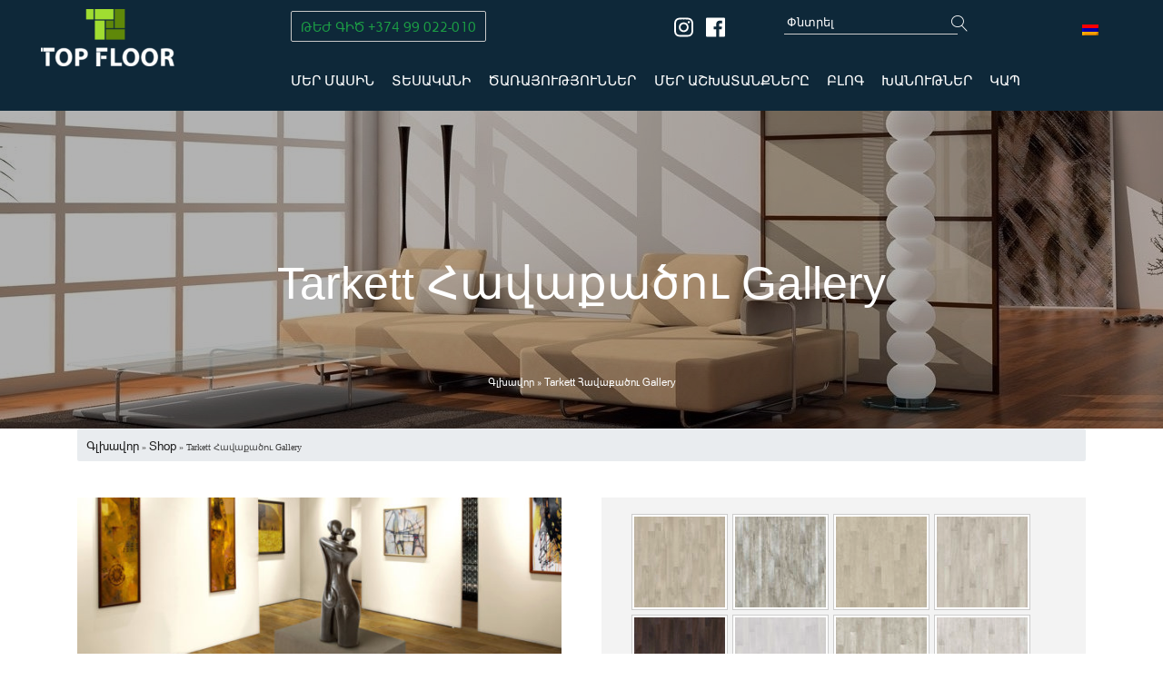

--- FILE ---
content_type: application/javascript
request_url: https://www.topfloor.am/wp-content/themes/webapricot/js/general.js?ver=5.4.12
body_size: 2305
content:
jQuery(".woocommerce ul.products li.product").removeClass('last');
jQuery(".woocommerce ul.products li.product").removeClass('first');


jQuery(document).ready(function(){
      jQuery("blockquote p:first-child").before('<div class="blockquote-left-icon"><i class="fa fa-quote-left" aria-hidden="true"></i></div>');
      jQuery("blockquote p:last-child").after('<div class="blockquote-right-icon"><i class="fa fa-quote-right" aria-hidden="true"></i></div>');   

    /* Sidebar menu expand click icon */
      jQuery(".shop-sidebar .product-categories>li.cat-parent>a").after('<span style="cursor: pointer; padding: 3px;"><i class="fa fa-angle-down" aria-hidden="true"></i></span>');
      jQuery(".shop-sidebar .product-categories>li.cat-parent>span").click(function(){
    		if (jQuery(this).parent("li").children("ul").attr("style") ) {
    			  jQuery(this).parent("li").children("ul").removeAttr("style");
    		    jQuery(this).parent("li").children("ul").children("li").removeAttr("style");
    		    jQuery(this).parent("li").children("a").removeAttr("style");
            jQuery(this).parent("li").children("span").attr("style","cursor: pointer; padding: 3px;");
    		}
    		else {
    		    jQuery(this).parent("li").children("ul").attr("style", "display: block;");
    		    jQuery(this).parent("li").children("a").attr("style","color: #065D06;");
            jQuery(this).parent("li").children("span").attr("style","cursor: pointer; padding: 3px; color: #065D06;");
    		}
    	});


    /* Product quantity +/- buttons */
	    jQuery('.qty-plus').click(function(){
        var oldvalue = jQuery(this).parent('div').find(".input-text.qty.text").attr("value");
        var newvalue = parseInt(oldvalue) + 1;
        jQuery(this).parent('div').find(".input-text.qty.text").attr("value", newvalue);
        jQuery(this).parent('div').find(".input-text.qty.text").trigger('change');
      });

      jQuery('.qty-minus').click(function(){
         var oldvalue = jQuery(this).parent('div').find(".input-text.qty.text").attr("value");
        if (oldvalue >= 1) {
        var newvalue = parseInt(oldvalue) - 1;
        } else {
          newvalue = 0;
        }
        jQuery(this).parent('div').find(".input-text.qty.text").attr("value", newvalue);
        jQuery(this).parent('div').find(".input-text.qty.text").trigger('change');
      });

      jQuery(".site-header .header-navigation-bottom>div>ul li").addClass("li-color");
      jQuery(".site-footer .menu-block div ul li a").attr({
                                                            "data-aos": "zoom-up",
                                                            "data-aos-delay": 200,
                                                            "data-aos-duration": 1500,
                                                          });
      // jQuery("#searchsubmit").attr({
      //                                "data-aos": "zoom-out-down",
      //                                "data-aos-duration": 2000,
                                     
      //                             });
      jQuery(".wa-archive-page .sidebar aside section .post-image a:nth-child(1)")
                                          .attr({
                                                 "data-aos": "fade-down",
                                                 "data-aos-duration": 600                                                 
                                              });

      jQuery(".wa-archive-page .sidebar aside section .post-image a:nth-child(2)")
                                          .attr({
                                                 "data-aos": "fade-up",
                                                 "data-aos-duration": 600
                                              });
      jQuery(".wa-contacts-page .contacts-form div > form div:nth-child(2) > div")
                                          .attr({
                                                 "data-aos": "fade-in",
                                                 "data-aos-duration": 1500
                                              });  
      jQuery(".woocommerce-product-gallery figure > div a img")
                                          .attr({
                                                 "data-aos": "fade-in",
                                                 "data-aos-duration": 1000
                                              });
      jQuery(".woocommerce .product .summary").attr({
                                       "data-aos": "fade-in",
                                       "data-aos-duration": 1000
                                    }); 
      jQuery(".woocommerce .woocommerce-tabs ul").attr({
                                       "data-aos": "fade-down",
                                       "data-aos-duration": 1000
                                    });
      jQuery(".woocommerce .woocommerce-tabs .woocommerce-Tabs-panel").attr({
                                       "data-aos": "fade-up",
                                       "data-aos-duration": 1000
                                    });  
      jQuery(".woocommerce section.related ").attr({
                                       "data-aos": "fade-in",
                                       "data-aos-duration": 600,
                                    });
      jQuery(".woocommerce ul.products li.product section.related ").attr({
                                       "data-aos": "fade-in",
                                       "data-aos-duration": 600,
                                       "data-aos-delay": 80
                                    });        
      jQuery(".woocommerce ul.products li.product a h2").attr({
                                       "data-aos": "fade-in",
                                       "data-aos-duration": 600,
                                       "data-aos-delay": 300
                                    });

      jQuery(document).on('click', ".work-image", function() {
        var imageLink = jQuery(this).children("img").attr('src');
        imageLink = imageLink.replace('url(','').replace(')','').replace(/\"/gi, "");
        // var imageAlt = jQuery(this).children(".inner-block").children("img").attr('alt');
      jQuery("#myModal .modal-content .modal-body").html("<img src='"+imageLink+"'>");
      });
     
      jQuery( "#myModal .modal-header .close" ).click(function() {
       jQuery("#myModal .modal-content .modal-body").html(" ");
      }); 

      /*------------------- Load more --------------------------*/

      jQuery(document).on('click', '.load-more-btn', function(){
        var index = jQuery(this).data('page');
    
        var ajaxurl = jQuery(this).data('url');

        jQuery.ajax({
            
            url: ajaxurl,
            type: 'post',
            data: {
              page_id: 495,
              action: 'load_more',
              rep_field_name: 'works_gallery',
              rep_sub_field_name: 'image',
              index: index, 
            },
            error: function( response ){
              console.log(response);
            },
            success: function( response ){
              
              jQuery('.wa-works-page .content').append( response );
              
              if( jQuery('#dcheck').val() == 1){
                jQuery('.load-more').hide();
              }
            },

        });
        index += 6;
        jQuery(this).data('page', index);
      });                                                                                                           
});

/* Login page text */
jQuery(".woocommerce-form.woocommerce-form-login.login").ready(function() {
  var login_text=strings_webapricot.login_text;  
  jQuery( ".woocommerce-form.woocommerce-form-login.login" ).before("<div class='text-login-webapricot'>"+login_text+"</div>");
});
jQuery(".woocommerce-account.woocommerce-page .register").ready(function() {
  var reg_text=strings_webapricot.registration_text;  
  jQuery( ".woocommerce-account.woocommerce-page .register" ).before("<div class='text-login-webapricot'>"+reg_text+"</div>");
});

/* Product short description label */
jQuery(".woocommerce-product-details__short-description p").ready(function() {
  var shortdesc_label=strings_webapricot.product_short_description_label;  
  jQuery( ".woocommerce-product-details__short-description p" ).before("<span class='short-desc'>"+shortdesc_label+"</span>");
});

/* Wishlist table transpose for mobile */
// jQuery(document).ready(function () {
//     jQuery(".tinv-wishlist table.tinvwl-table-manage-list tbody .product-name a").before("<div class='product-label'>Product Name</div>");
//     jQuery(".tinv-wishlist table.tinvwl-table-manage-list tbody .product-price>span").before("<div class='price-label'>Unit Price</div>");
//     jQuery(".tinv-wishlist table.tinvwl-table-manage-list tbody .product-date time").before("<div class='date-label'>Date Added</div>");
//     jQuery(".tinv-wishlist table.tinvwl-table-manage-list tbody .product-stock .stock").before("<div class='stock-status-label'>Stock Status</div>");
// });

jQuery("#burger-btn").click(function(){
  jQuery("#sidebar-categories-list").toggle(1000);
});

jQuery(".category-item").has("ul").find(".chv-1").css("display", "block");
jQuery("#sidebar-categories-list li").has("ul").addClass('has-child');

jQuery("#sidebar-categories-list li .chv-1").click(function(){
  jQuery(this).parent("li").children("a").toggleClass("active-class");
  jQuery(this).parent("li").children("ul").stop(true, false, true).slideToggle(800);
});

jQuery("#open-search-submit").click(function(){
  jQuery(this).children("span").toggleClass("lnr-cross");
  jQuery("#searchform").toggle();
});

 jQuery("#site-navigation > div > ul > li").has("ul").children("a").after('<span><i class="lnr lnr-chevron-down "></i></span>');
 jQuery("#site-navigation > div > ul > li ul.sub-menu li").has("ul").children("a").after('<span><i class="lnr lnr-chevron-down "></i></span>');

// jQuery("#site-navigation > div > ul > li .open-menu").click(function(){
//         jQuery(this).parent("li").children("ul.sub-menu").stop(false, true, false).toggle();
// });

jQuery(".site-header .header-navigation-bottom>div>ul>li span").click(function(){
    // if (jQuery(this).siblings("ul").attr("style") ) {
    //     jQuery(this).siblings("ul").removeAttr("style");
    // }
    // else {
    //     jQuery(this).siblings("ul").attr("style","display: block;");
    // }
    jQuery(this).parent("li").toggleClass("has-child-ul", 1000, "swing");
    jQuery(this).siblings("ul").slideToggle(800);
});


jQuery(function($){
  jQuery('.variations tbody .value select').change(function(){
    var productId = jQuery('.variations_form').data('product_id');
    // console.log(productId);
    var variationName = jQuery(this).val();
    // console.log(variationName);
    jQuery.ajax({
      url: 'https://www.topfloor.am/wp-admin/admin-ajax.php',
      type: 'POST',
      data: {
          action: 'wa_send_variation_sku',
          product_id: productId,
          variation_name: variationName
      },
      success: function(data) {
        var jsdata = jQuery.parseJSON(data);
        // console.log(jsdata);
        jQuery('.sku').html(jsdata[0]);
        jQuery('.short-description').html(jsdata[1]);
      }
    });
  });
});